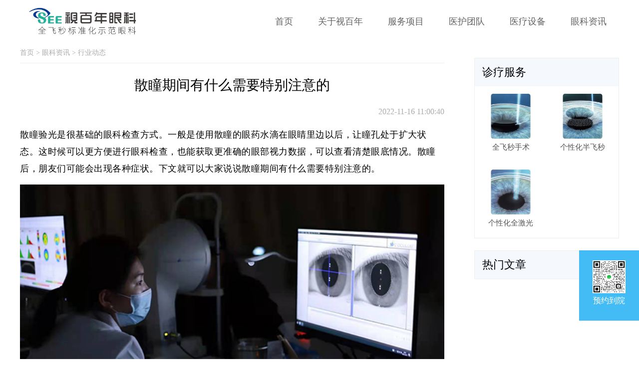

--- FILE ---
content_type: text/html; charset=utf-8
request_url: https://www.shibainianpx.com/hydt/457.html
body_size: 7007
content:
<!DOCTYPE html>
<!--[if lt IE 7]>
<html class="lt-ie9 lt-ie8 lt-ie7"> <![endif]-->
<!--[if IE 7]>
<html class="lt-ie9 lt-ie8"> <![endif]-->
<!--[if IE 8]>
<html class="lt-ie9"> <![endif]-->
<!--[if gt IE 8]><!-->
<html class=""> <!--<![endif]-->
	<head>
		<meta http-equiv="Content-Type" content="text/html; charset=UTF-8">
		<meta http-equiv="X-UA-Compatible" content="IE=edge,Chrome=1">
		<meta name="viewport" content="width=device-width,minimum-scale=1.0,maximum-scale=1.0,user-scalable=no">
		<meta name="renderer" content="webkit">
		<title>散瞳期间有什么需要特别注意的 - 视百年眼科</title>
		<meta name="keywords" content="散瞳验光,散瞳注意什么,视百年不做散瞳,近视手术" />
		<meta name="description" content="散瞳验光是很基础的眼科检查方式。一般是使用散瞳的眼药水滴在眼睛里边以后，让瞳孔处于扩大状态。这时候可以更方便进行眼科检查，也能获取更准确的眼部视力数据，可以查看清楚眼底情况。" />

		<link rel="shortcut icon" href="/assets/img/favicon.ico" type="image/x-icon" />
		<link rel="stylesheet" media="screen" href="/assets/css/style.css?v=1768456096" />
		<link rel="stylesheet" type="text/css" href="/assets/addons/cms/css/swiper.min.css?v=1768456096">
		<script type="text/javascript" src="/assets/libs/jquery/dist/jquery.js?v=1768456096"></script>
		<script type="text/javascript" src="/assets/addons/cms/js/swiper.min.js?v=1768456096"></script>

		<!--[if lt IE 9]>
    <script src="/libs/html5shiv.js"></script>
    <script src="/libs/respond.min.js"></script>
    <![endif]-->

	</head>

	<body class="group-page skin-white">

		<div class="head">
			<a href="/"><img
					src="https://youhua-yanke-oss.oss-cn-shenzhen.aliyuncs.com/www.see100n.com/uploads/20230331/b8000865f44228e4c50ca06aefe12247.png"
					alt="视百年眼科" class="logoimg"></a>
			<div class="menuBtn">
				<span class="line1"></span>
				<span class="line2"></span>
				<span class="line3"></span>
			</div>
			<ul class="headnav">
								<li>
										<span><a href="/">首页</a></span>
									</li>
								<li>
										<span><a href="/about.html">关于视百年</a></span>
									</li>
								<li>
										<a style="cursor:pointer">服务项目</a>
										<ul>
												<li><a href="/qfm.html">全飞秒手术</a></li>
												<li><a href="/bfm.html">个性化半飞秒</a></li>
												<li><a href="/qjg.html">个性化全激光</a></li>
												<li><a href="/jsfk.html">近视防控</a></li>
											</ul>
									</li>
								<li>
										<span><a href="/yihutuandui.html">医护团队</a></span>
									</li>
								<li>
										<span><a href="/ylsb.html" data-toggle="dropdown">医疗设备</a></span>
									</li>
								<li>
										<span><a href="/ykzx.html" data-toggle="dropdown">眼科资讯</a></span>
										<ul>
												<li><a href="/shzr.html">社会责任</a></li>
												<li><a href="/hydt.html">行业动态</a></li>
												<li><a href="/yydt.html">医院动态</a></li>
											</ul>
									</li>
							</ul>
		</div>

		<main class="main-content">
			

<div id="content-container">
    <div class="contentsall">
		<div class="contents">
			<div class="contentsp2">
                <a href="/">首页</a>
                 > <a href="/ykzx.html">眼科资讯</a>
                 > <a href="/hydt.html">行业动态</a>
                            </div>
			<h1 class="conttit">散瞳期间有什么需要特别注意的</h1>
			<p class="conttime">2022-11-16 11:00:40</p> 
			<div class="conts">
                                <p>散瞳验光是很基础的眼科检查方式。一般是使用散瞳的眼药水滴在眼睛里边以后，让瞳孔处于扩大状态。这时候可以更方便进行眼科检查，也能获取更准确的眼部视力数据，可以查看清楚眼底情况。散瞳后，朋友们可能会出现各种症状。下文就可以大家说说散瞳期间有什么需要特别注意的。</p>
<p><img style="display: block; margin-left: auto; margin-right: auto;" src="https://youhua-yanke-oss.oss-cn-shenzhen.aliyuncs.com/www.shibainianpx.com/uploads/20221116/e5bda6966e38ad7ebfda1b3e47039abc.jpg" alt="散瞳期间有什么需要特别注意的" width="100%" /></p>
<p>散瞳后，在药效维持期间，会对朋友们的视力造成影响，比如畏光、看东西困难等，所以要避免强光刺激，在户外时，应该给孩子戴上遮沿帽或太阳镜。散瞳后一段时间，朋友们会视物困难，所以注意这段时间内减少近距离看东西。散瞳是需要过一段时间之后瞳孔才能恢复正常，而具体的恢复时间，是根据孩子自身的身体素质情况，一般是6个小时左右，所以大家要做好准备。</p>
<p>为了能减少大家的检查时间，<a href="https://www.shibainianpx.com/"  >视百年眼科</a>引进了蔡司CLARUS500，这是一部超广角的全景眼底照相机，可以达到200&deg;成像，而且是7微米超高分辨率这样就可以看到视网膜更多的区域。一些以前普通一起看不到的地方也能了解到。有了这个一起，可以帮助医生了解朋友们眼睛情况。而且检查全过程时间比较短，一般只需要几分钟。也不要使用药物，自然也不会有散瞳引起的不适出现。技术的进步，可以给大家带来更多便利。如果大家需要进行眼科检查，可以到视百年眼科进行咨询，会有专人向大家介绍检查设备、检查流程等信息。</p>            </div>
			
			<div class="contnext">
                 <!-- S 上一篇下一篇 -->
                                  <li>
                     <span>上一篇 &gt;</span>
                     <a href="/hydt/456.html">父母近视会遗传给孩子吗</a>
                 </li>
                                  <li>
                     <span>下一篇 &gt;</span>
                     <a href="/hydt/458.html">高度近视要怎么治疗</a>
                 </li>
                                  <!-- E 上一篇下一篇 -->
				 
			</div>
		</div>
		<div class="contentsr">
			<ul class="contentsrul1">
                <li>诊疗服务</li>
                  
                <li>
                    <a href='/qfm.html'>
                    <p><img src="https://youhua-yanke-oss.oss-cn-shenzhen.aliyuncs.com/www.shibainianpx.com/uploads/20220429/9e69e4ec02ff43af5289a4abb2e7aca9.jpg" alt="全飞秒手术" class="pro1img0"></p>
                    <p class="sevpro1p10">全飞秒手术</p>
                    </a>
                </li> 
                  
                <li>
                    <a href='/bfm.html'>
                    <p><img src="https://youhua-yanke-oss.oss-cn-shenzhen.aliyuncs.com/www.shibainianpx.com/uploads/20220429/0d6ae30c9b119b5e95aadc8b06d620b2.jpg" alt="个性化半飞秒" class="pro1img0"></p>
                    <p class="sevpro1p10">个性化半飞秒</p>
                    </a>
                </li> 
                  
                <li>
                    <a href='/qjg.html'>
                    <p><img src="https://youhua-yanke-oss.oss-cn-shenzhen.aliyuncs.com/www.shibainianpx.com/uploads/20220429/85b78dbd4e4cac9830121d60bbed09a4.jpg" alt="个性化全激光" class="pro1img0"></p>
                    <p class="sevpro1p10">个性化全激光</p>
                    </a>
                </li> 
                            </ul>
			<ul class="contentsrul2">
				<li>热门文章</li>
				<!-- 循环5条就好 --> 
												
			</ul>
		</div>
		
	</div>
</div>

		</main>

		<footer>
			<div id="footer">
				<div class="foot">
					<div class="footCont">
						<img src="https://youhua-yanke-oss.oss-cn-shenzhen.aliyuncs.com/www.shibainianpx.com/uploads/20230331/bc5d9e970cd43dd6e1c29c15ad57dbbf.png"
							class="Flogo">
						<img src="https://youhua-yanke-oss.oss-cn-shenzhen.aliyuncs.com/www.shibainianpx.com/uploads/20250224/2dfbda67606ab53d969713d72ec3057e.png"
							class="footwx">
						<span class="footC">
							<p>联系我们</p>
<p>电话：185-2931-3983</p>
<p>地址：广州市天河区林和西路9号耀中广场首层M层整层</p>
<p><span style="color: #ecf0f1;"><a style="color: #ecf0f1;" href="https://beian.miit.gov.cn/" target="_blank" rel="noopener">粤ICP备2021118231号</a></span></p>
						</span>
					</div>
				</div>
				<!-- <div class="container">
            <div class="list"><img src="/www.shibainianpx.com/uploads/20230331/bc5d9e970cd43dd6e1c29c15ad57dbbf.png" alt="视百年眼科"></div>
            <div class="list">
                <div class="p">热门项目∶<br>
                     
                    <a href="/qfm.html">全飞秒手术</a><br>
                     
                    <a href="/bfm.html">个性化半飞秒</a><br>
                     
                    <a href="/qjg.html">个性化全激光</a><br>
                                    </div>
            </div>
            <div class="list"><img src="/www.shibainianpx.com/uploads/20250224/2dfbda67606ab53d969713d72ec3057e.png"></div>
            <div class="list">
                <div class="p"> 官网微信二维码<br>
                    
                </div> 
            </div>
        </div> -->
			</div>
		</footer>
		<ul class="footfix" id="pc">
			<li class="fixs1 zxj_statistics_1" data-type="hover_code">
				<img src="https://youhua-yanke-oss.oss-cn-shenzhen.aliyuncs.com/www.shibainianpx.com/uploads/20240619/2dfbda67606ab53d969713d72ec3057e.png"
					style="margin-top:10px">
				<div>预约到院</div>
				<div class='eiks'>
					<div class='wwsd'><img
							src="https://youhua-yanke-oss.oss-cn-shenzhen.aliyuncs.com/www.shibainianpx.com/uploads/20240619/2dfbda67606ab53d969713d72ec3057e.png">扫码预约
					</div>
				</div>
			</li>
			<li class="alert zxj_statistics_2" data-type="click_kefu"><img src="/assets/img/R2_1.png">
				<div class="">联系客服</div>
			</li>
			<li class="alert zxj_statistics_2" data-type="click_jiancha"><img src="/assets/img/R3_1.png">
				<div class="">预约免费检查</div>
			</li>
		</ul>


		<div class="biaodan">
			<div class="inputBox">
				<div class="item">姓名：<input type="text" class="names"></div>
				<div class="item">电话：<input type="text" class="telephone"></div>
				<div class="submit"></div>
				<div class="close">×</div>
			</div>
		</div>

		<div class="zujian_box">
			<div class="zxj_quweixinZj_1_1 zxj_quweixin">
				<div class="qwxZj1 tanchaung_gowechat_box">
					<div class="usfa">
						<div class="oijd">预约成功，请留意接听电话，视百年眼科院长助理将联系您！</div>
						<div class="click_copy">
							<div class="closeTc">确定</div>
						</div>
					</div>
				</div>
			</div>


			<ul class="footfix" id="mobile">
				<!-- <li class="fixs1 zxj_statistics_2" data-type="copy_wechat" id="clickCopy">
        <img src="/assets/img/R2_2.png" style="width: 30%;"><div>点击复制加微信</div> 
    </li> -->
				<!-- <li class="zxj_statistics_2" data-type="click_kefu" style="flex:1;margin:0"><img
						src="/assets/img/R2_1.png" style="width:25px;">
					<div class="">联系客服</div>
				</li> -->
				<li class="zxj_statistics_2" style="flex:1;margin:0">
					<a href="tel:18529313983">
						<img src="/assets/img/R2_1.png" style="width:25px;">
						<div class="">联系客服</div>
					</a>
				</li>
				<li class="zxj_statistics_2" data-type="click_jiancha" style="flex:1;margin:0"><img
						src="/assets/img/R3_1.png" style="width:25px;">
					<div class="">预约免费检查</div>
				</li>
			</ul>

			<script src="/assets/js/clipboard.min.js"></script>
			<script type="text/javascript">
				var sUserAgent = navigator.userAgent.toLowerCase();
				if (/ipad|iphone|midp|rv:1.2.3.4|ucweb|android|windows ce|windows mobile/.test(sUserAgent)) {
					$('#pc').hide()
					$('#mobile').show();
					//点击复制开始
					var clipboard = new ClipboardJS('#clickCopy', {
						text: function() {
							$('.qwxZj1').fadeIn();
							$('.oijd').text('微信号复制成功，到微信搜索添加好友')
							return "18529313983";
						}
					});

					function copy_action() {
						var userSelection = window.getSelection ? window.getSelection() : document.selection.createRange().text;
						userSelection = userSelection.toString();

						//复制成功
						clipboard.on('success', function(e) {
							copy_action();
						});

						// 复制失败
						clipboard.on('error', function(e) {
							copy_action();
						});
						//点击复制结束 
					}
				} else {
					$('#pc').show()
					$('#mobile').hide();
				}
			</script>


			<script>
				var mySwiper = new Swiper('.swiper', {
					loop: false, // 循环模式选项

					// 如果需要分页器
					pagination: {
						clickable: true,
						el: '.swiper-pagination',
					},

					// 如果需要前进后退按钮
					navigation: {
						nextEl: '.swiper-button-next',
						prevEl: '.swiper-button-prev',
					},

				})
				var mySwiper = new Swiper('.swiper_2', {
					loop: false, // 循环模式选项

					// 如果需要分页器
					pagination: {
						el: '.swiper-pagination',
						clickable: true,
					},

					// 如果需要前进后退按钮
					navigation: {
						nextEl: '.swiper-button-next',
						prevEl: '.swiper-button-prev',
					},

				})

				var swiper = new Swiper(".mySwiper_1", {
					slidesPerView: 3,
					spaceBetween: 30,
					slidesPerGroup: 3,
					loop: true,
					loopFillGroupWithBlank: true,
					pagination: {
						el: ".swiper-pagination",
						clickable: true,
					},
					navigation: {
						nextEl: "#teamsul .swiper-button-next",
						prevEl: "#teamsul .swiper-button-prev",
					},
				});


				// 判断是否为手机号
				function isPoneAvailable(pone) {
					var myreg = /^[1][0-9]{10}$/;
					if (!myreg.test(pone)) {
						return false;
					} else {
						return true;
					}
				}
				$(function() {


					$('.alert').click(function() {
						$('.biaodan').fadeIn();
					})

					$('.close').click(function() {
						$('.biaodan').hide();
						$('input').val('');
					})

					var show = false;
					$('.qwxZj1 .closeTc').click(function() {
						$('.qwxZj1').fadeOut('fast');
						if (show) {
							$('.biaodan').fadeOut('fast');
							$('input').val('');
						}
					})


					$('.spaninfo1').click(function() {
						$(this).hide().siblings(".spaninfo2").css('display', 'unset');
					})

					var index = 2;
					$('.tabTitle').click(function() {
						var index = $(this).data('index');
						$(this).siblings().removeClass('cur');
						$(this).addClass('cur');
						$('#tab_' + index).css('display', 'flex');
						$('#tab_' + index).siblings('.selectBox').hide();
					})
					$('#tab_' + index).css('display', 'flex');
					$('#tab_' + index).siblings('.selectBox').hide();

					var ms = 1000 * 60;
					var lastClick = Date.now() - ms;





					$('.submit').click(function() {

						var name = $('.names').val();
						var telephone = $('.telephone').val();
						if (name == '' || name == 'underfind') {
							$('.qwxZj1').fadeIn();
							$('.oijd').text('请输入名字')
							return false;
						}

						if (!isPoneAvailable(telephone)) {
							$('.qwxZj1').fadeIn();
							$('.oijd').text('请输入联系电话')
							return false;
						}
						if (telephone == '' || telephone == 'underfind') {
							$('.qwxZj1').fadeIn();
							$('.oijd').text('请输入联系电话')
							return false;
						}

						if (Date.now() - lastClick >= ms) {
							lastClick = Date.now();
						} else {
							$('.qwxZj1').fadeIn();
							$('.oijd').text('已经操作，一分钟后才能再次操作')
							return false;
						}


						$.post(
							'/addons/cms/index/add', {
								name: name,
								telephone: telephone,
								source: 'https://www.shibainianpx.com'
							},
							function(e) {
								if (e.code == 1) {

									request('click_submit');

									show = true;
									$('.qwxZj1').fadeIn();
									$('.oijd').text(e.msg)

									return false
								}
								if (e.code == 0) {
									show = false;
									$('.qwxZj1').fadeIn();
									$('.oijd').text(e.msg)
									return false
								}
							}
						)

					})
				})



				$(function() {
					$(".newul li").click(function() {
						$(this).attr("class", "choice")
						$(this).siblings().attr("class", "")
						var itemId = $(this).attr("tabid") - 1;
						// 切换到指定tab
						$("#box").find("div:eq(" + itemId + ")").attr("class", "show")
						$("#box").find("div:eq(" + itemId + ")").siblings().attr("class", "tab-item")
					})
					var mark = 1;
					$(".menuBtn").click(function() {
						if (mark == 1) {
							$(this).addClass("shiftLeft").animate(300);
							$('.headnav').animate({
								"right": "0"
							}, 300).show();
							mark = 2;
						} else if (mark == 2) {
							$(this).removeClass("shiftLeft").animate(300);
							$('.headnav').animate({
								"right": "-85%"
							}, 300).hide(300);
							mark = 1;
						}
					});

					$(".headnav li:has(ul)").hover(function() {
						$(this).children("ul").stop(true, true).slideDown(400);
					}, function() {
						$(this).children("ul").stop(true, true).slideUp("fast");
					});


					$(".goTop").click(function() {
						$('html,body').stop().animate({
								scrollTop: 0
							},
							500);
					})
				})
			</script>
			<script>
				var _hmt = _hmt || [];
				(function() {
					var hm = document.createElement("script");
					hm.src = "https://hm.baidu.com/hm.js?8bfa29e77350dfd67bcaca917109b97a";
					var s = document.getElementsByTagName("script")[0];
					s.parentNode.insertBefore(hm, s);
				})();
			</script>



			<script>
				function isMobile() {
					var userAgentInfo = navigator.userAgent;
					var mobileAgents = ["Android", "iPhone", "SymbianOS", "Windows Phone", "iPad", "iPod"];
					var mobile_flag = false;
					//根据userAgent判断是否是手机
					for (var v = 0; v < mobileAgents.length; v++) {
						if (userAgentInfo.indexOf(mobileAgents[v]) > 0) {
							mobile_flag = true;
							break;
						}
					}
					var screen_width = window.screen.width;
					var screen_height = window.screen.height;
					//根据屏幕分辨率判断是否是手机
					if (screen_width > 325 && screen_height < 750) {
						mobile_flag = true;
					}
					return mobile_flag;
				}

				$(function() {
					var type = '';

					$('.zxj_statistics_1').mouseleave(function() {
						request($(this).data('type'));
					});

					$('.zxj_statistics_2').click(function() {
						request($(this).data('type'));
						if (isMobile()) {
							if ($(this).data('type') == 'click_kefu' || $(this).data('type') == 'click_jiancha') {
								setTimeout(function() {
									window.location.href = 'https://work.weixin.qq.com/kfid/kfcff7b9049b120333e';
								}, 800)
							}
						}
					});
				})

				function request(type) {
					var data = {};
					data.modle = isMobile() ? 'mobile' : 'pc';
					data.type = type;
					data.source = window.location.href;

					console.log(data)
					$.post(
						'https://www.shibainianpx.com/addons/cms/index/zxj_statistics',
						data,
						function(e) {

						}
					)
				}
			</script>
			<!-- <script>
				var system = {
					win: false,
					mac: false,
					xll: false
				};
				var p = navigator.platform;
				system.win = p.indexOf("Win") == 0;
				system.mac = p.indexOf("Mac") == 0;
				system.x11 = (p == "X11") || (p.indexOf("Linux") == 0);
				if (system.win || system.mac || system.xll) {
	$('head').append('<script type="text/javascript" src="https://gyfk12.kuaishang.cn/bs/ks.j?cI=608603&fI=126945" charset="utf-8" />')
				} else {
	$('head').append('<script type="text/javascript" src="https://gyfk12.kuaishang.cn/bs/ks.j?cI=608603&fI=126945&ism=1" charset="utf-8"/>')
				}
			</script> -->
	</body>
</html>

--- FILE ---
content_type: text/css
request_url: https://www.shibainianpx.com/assets/css/style.css?v=1768456096
body_size: 58813
content:
* {
	margin: 0;
	padding: 0
}

li {
	list-style: none;
}

a {
	text-decoration: none;
	color: #000000
}

a:hover {
	text-decoration: none;
}

body {
	overflow-x: hidden
}

* {
	margin: 0;
	padding: 0;
	font-family: "microsoft yahei";
}

ul,
ol,
li {
	list-style: none;
}

a {
	text-decoration: none;
}

img {
	vertical-align: middle;
}

body {
	overflow-x: hidden;
}


.swiper {
	width: 1920px;
	position: relative;
	left: 50%;
	margin-left: -960px;
	overflow: hidden;
	max-width: 1920px;
}

.swiper .swiper-slide {
	width: 100%;
}

.swiper .swiper-pagination-bullet-active {
	background-color: #43BBF4 !important;
	width: 35px !important;
}

.swiper .swiper-pagination-bullet {
	box-shadow: 0px 0px 20px 0px rgb(189 189 189 / 50%);
	margin: 0 5px;
	background-color: #ffffff;
	width: 15px;
	height: 15px;
	opacity: 1;
	border-radius: 10px;
}

.swiper .swiper-pagination-bullets {
	bottom: 30px !important;
}

.friendlinkBox {
	text-align: center;
	height: 40px;
	line-height: 40px;
	color: #5c5c5c;
	display: flex;
	flex-direction: row;
}

.swiper_2 {
	width: 580px;
	height: 360px;
	position: relative;
	overflow: hidden;
	float: left;
	margin-right: 20px;
}

.swiper_2 .swiper-slide {
	width: 100%;
}

.swiper_2 .swiper-pagination-bullet-active {
	background-color: #43BBF4 !important;
	width: 35px !important;
}

.swiper_2 .swiper-pagination-bullet {
	box-shadow: 0px 0px 20px 0px rgb(189 189 189 / 50%);
	margin: 0 5px;
	background-color: #ffffff;
	width: 15px;
	height: 15px;
	opacity: 1;
	border-radius: 10px;
}

.swiper_2 .swiper-pagination-bullets {
	bottom: 30px !important;
}


.head {
	width: 1200px;
	margin: 0 auto;
	height: 86px;
	line-height: 86px;
}

.logoimg {
	display: inline-block;
	float: left;
	margin-top: 15px;
	max-width: 260px;
}

.headnav {
	display: inline-block;
	float: right;
}

.headnav li {
	display: inline-block;
	float: left;
	height: 84px;
	position: relative;
}

.headnav li:hover {
	border-bottom: 2px solid #43BBF4;
}

.headnav li:hover ul {
	display: block
}

.headnav li a {
	color: #626262;
	font-size: 18px;
	padding: 7px 25px;
}

.headnav li a.curs {
	color: #FFFFFF;
	background-color: #0030b4;
}

/*headnav*/
.headnav li ul {
	float: left;
	position: absolute;
	display: none;
	z-index: 9999;
	background-color: rgba(0, 0, 0, .5);
	box-shadow: 0px 2px 5px #ccc;
	width: 100%;
	left: 0px;
	padding: 0;
	margin-left: 0px;
	top: 86px;
	width: 122px;
}

.headnav li ul li {
	margin-left: 0px;
	text-align: center;
	height: 50px;
	line-height: 50px;
	width: 100%;
}

.headnav li ul li:hover {
	border-bottom: 0;
	color: #fff;
	background-color: #43BBF4;
}

.headnav li ul li a {
	padding: 0;
	font-size: 16px;
	font-weight: normal;
	color: #FFFFFF;
}

/*banner*/
.swiper-container {
	width: 100%;
	max-height: 680px;
	max-width: 1920px;
}

.swiper-slide {
	overflow: hidden;
}

.banner .swiper-pagination-bullet {
	width: 15px;
	height: 15px;
	margin-right: 30px !important;
	background-color: #FFFFFF;
	opacity: 1
}

.banner .swiper-pagination-bullet-active {
	background-color: #43BBF4 !important;
	width: 30px !important;
	border-radius: 20px !important;
}

.banner .swiper-pagination-bullets {
	bottom: 35px !important;
}

.indextit {
	font-size: 48px;
	font-family: SourceHanSansCN;
	color: #070707;
	text-align: center;
	margin: 150px auto 0px;
}

.indextitB {
	text-align: center;
	margin-bottom: 40px;
}

.indextitB span {
	width: 100px;
	background: #43BBF4;
	height: 4px;
	display: inline-block;
}

.ddpro {
	width: 52% !important;
}

.projecks {
	width: 1150px;
	position: relative;
	overflow: hidden;
	margin: 0 auto;
}

.projecks .swiper-pagination-bullet {
	width: 15px;
	height: 15px;
	background-color: #FFFFFF;
	opacity: 1
}

.projecks .swiper-pagination-bullet-active {
	background-color: #43BBF4;
	width: 30px;
	border-radius: 20px;
}

.projecks .swiper-pagination-bullets {
	bottom: 20px;
}

.proL {
	width: 52% !important;
	overflow: hidden;
	margin-right: 2%;
	max-height: 360px;
	float: left;
}

.swiperimg {
	width: 100%;
	max-height: 360px;
}

.proR {
	width: 46%;
	float: right;
	position: relative;
	height: 360px;
}

.proR1 {
	font-size: 28px;
	font-weight: 300;
	color: #070707;
}

.proR2 {
	font-size: 18px;
	font-weight: 300;
	line-height: 30px;
	margin: 20px 0;
	overflow: hidden;
	text-overflow: ellipsis;
	display: -webkit-box;
	-webkit-line-clamp: 4;
	-webkit-box-orient: vertical;
}

.proR3 {
	font-size: 18px;
	font-weight: 300;
	color: #070707;
	line-height: 30px;
	overflow: hidden;
	text-overflow: ellipsis;
	display: -webkit-box;
	-webkit-line-clamp: 4;
	-webkit-box-orient: vertical;
}

.proRmore {
	position: absolute;
	left: 0;
	bottom: 10px;
}

.proRmore a {
	background: #43BBF4;
	color: #fff;
	padding: 10px 20px;
}

.footfix {
	position: fixed;
	right: 0;
	bottom: 10%;
	z-index: 99999;
}
.footfix li.alert{display: none;}
.footfix li {
	width: 110px;
	margin: 5px 0;
	text-align: center;
	background: #43bbf4;
	font-size: 16px;
	font-weight: 500;
	color: #ffffff;
	padding: 10px 5px;
	cursor: pointer;
}

.footfix li img {
	margin-bottom: 5px;
	width: 60%;
}

.footfix li:first-child {
	background-color: #43BBF4;
	text-align: center;
	color: #fff;
}

.footfix li a {
	color: #ffffff;
	font-size: 14px
}

.imgBox {
	width: 1200px;
	margin: 0 auto;
	height: 530px;
	overflow: hidden;
}

.imgBox img {
	width: 100%;
	min-height: 530px;
}

.navBG li:nth-child(1) .one {
	background: rgb(59, 182, 240);
	color: rgb(255, 255, 255);
}

.navBGimg img {
	width: 100%;
}

.imgList {
	display: none;
}

.list {
	display: none;
	width: 100%;
	max-width: 1200px;
	margin: 0 auto;
}

.indexBG {
	width: 100%;
	height: 650px;
	max-height: 650px;
	background: url(/assets/img/bg.jpg) no-repeat center center;
}

.navBG {
	width: 100%;
	max-width: 1200px;
	margin: 0 auto;
}

.navBG li {
	display: inline-block;
	float: left;
	height: 70px;
	position: relative;
	line-height: 70px;
	color: #fff;
	width: 20%;
	text-align: center;
	cursor: default;
}

.navBG li:nth-child(1) .liD {
	display: none;
}

.navBG li .liD {
	display: none;
}

.navBG li span {
	font-size: 20px;
	font-family: SourceHanSansCN;
	font-weight: 500;
}

.navBG li:first-child {
	background-color: #fff;
	color: #3BB6F0;
}

.navBG li:hover {
	background-color: #fff;
	color: #3BB6F0;
}

.navBG li a {
	color: #626262;
	font-size: 18px;
	padding: 7px 25px;
}

.navBG li a.curs {
	color: #FFFFFF;
	background-color: #0030b4;
}

.navBG li ul {
	float: left;
	position: absolute;
	display: none;
	z-index: 9999;
	box-shadow: 0px 2px 5px #ccc;
	width: 100%;
	left: 0px;
	padding: 0;
	margin-left: 0px;
	top: 70px;
	z-index: 9999;
}

.navBG li ul li {
	margin: 0px;
	text-align: center;
	height: 40px;
	line-height: 40px;
	width: 100%;
	padding: 0;
	background-color: rgba(0, 0, 0, .5);
}

.liD {
	z-index: 2;
	width: 100%;
	width: 100%;
	text-align: center;
	display: block;
	background-color: #ffffff;
	color: #43BBF4;
}

.navBG li ul li:first-child {
	background-color: rgba(0, 0, 0, .5);
	color: #fff;
}

.navBG li ul li img {
	display: none;
	width: 1185px;
	height: 558px;
	position: absolute;
	top: 0px;
	left: 0;
	z-index: -1;
}

.navBG li:nth-child(1) ul li:nth-child(2) img {
	top: -40px;
	left: 0;
}

.navBG li:nth-child(1) ul li:nth-child(3) img {
	top: -80px;
	left: 0;
}

.navBG li:nth-child(1) ul li:nth-child(4) img {
	top: -120px;
	left: 0;
}

.navBG li:nth-child(1) ul li:nth-child(5) img {
	top: -160px;
	left: 0;
}

.navBG li:nth-child(2) ul li:nth-child(1) img {
	top: 0px;
	left: -203px;
}

.navBG li:nth-child(2) ul li:nth-child(2) img {
	top: -40px;
	left: -203px;
}

.navBG li:nth-child(2) ul li:nth-child(3) img {
	top: -80px;
	left: -203px;
}

.navBG li:nth-child(2) ul li:nth-child(4) img {
	top: -120px;
	left: -203px;
}

.navBG li:nth-child(2) ul li:nth-child(5) img {
	top: -160px;
	left: -203px;
}

.navBG li:nth-child(3) ul li:nth-child(1) img {
	top: 0px;
	left: -402px;
}

.navBG li:nth-child(3) ul li:nth-child(2) img {
	top: -40px;
	left: -402px;
}

.navBG li:nth-child(3) ul li:nth-child(3) img {
	top: -80px;
	left: -402px;
}

.navBG li:nth-child(3) ul li:nth-child(4) img {
	top: -120px;
	left: -402px;
}

.navBG li:nth-child(3) ul li:nth-child(5) img {
	top: -160px;
	left: -402px;
}

.navBG li:nth-child(4) ul li:nth-child(1) img {
	top: 0px;
	left: -603px;
}

.navBG li:nth-child(4) ul li:nth-child(2) img {
	top: -40px;
	left: -603px;
}

.navBG li:nth-child(4) ul li:nth-child(3) img {
	top: -80px;
	left: -603px;
}

.navBG li:nth-child(4) ul li:nth-child(4) img {
	top: -120px;
	left: -603px;
}

.navBG li:nth-child(4) ul li:nth-child(5) img {
	top: -160px;
	left: -603px;
}

.navBG li:nth-child(5) ul li:nth-child(1) img {
	top: 0px;
	left: -780px;
}

.navBG li:nth-child(5) ul li:nth-child(2) img {
	top: -40px;
	left: -780px;
}

.navBG li:nth-child(5) ul li:nth-child(3) img {
	top: -80px;
	left: -780px;
}

.navBG li:nth-child(5) ul li:nth-child(4) img {
	top: -120px;
	left: -780px;
}

.navBG li:nth-child(5) ul li:nth-child(5) img {
	top: -160px;
	left: -780px;
}

.navBG li ul li:hover {
	color: #43BBF4;
	background-color: #fff;
}

.navBG li ul li:hover .liD {
	background-color: #fff;
	color: #3BB6F0;
}

.navBG li ul li:hover img {
	display: block;
}

.navBG li ul li a {
	padding: 0;
	font-size: 16px;
	font-weight: normal;
	color: #FFFFFF;
}

/* 服务项目 */
.indexpro {
	width: 100%;
	max-width: 1120px;
	margin: 0 auto;
}

.proul {
	display: flex;
	width: 100%;
	flex-wrap: nowrap;
	justify-content: space-around;
}

.proul li {
	width: 28%;
	cursor: pointer;
}

.proulimg {
	width: 100%;
	overflow: hidden;
	max-height: 380px;
}

.proulimg img {
	width: 100%;
	border-radius: 10px;
}

.proulT {
	font-size: 34px;
	font-weight: 500;
	color: #515151;
	line-height: 50px;
	text-align: center;
	margin-top: 15px;
}

.proulTi {
	font-size: 16px;
	font-weight: 400;
	text-align: center;
	color: #3E3E3E;
	position: relative;
	margin: 0 auto;
	width: 50px;
}

.proulTi::after {
	display: flex;
	content: '';
	position: absolute;
	right: -20px;
	border-width: 6px;
	border-color: transparent transparent transparent #9F9F9F;
	border-style: dotted dotted dotted solid;
	top: 5px;
}

/* 名医团 */
.doctorul {
	width: 100%;
	max-width: 1300px;
	margin: 0 auto;
}

.doctorul {
	display: flex;
	width: 100%;
	flex-wrap: nowrap;
	justify-content: space-between;
}

.doctorul li {
	width: 19%;
	position: relative;
	cursor: pointer;
	box-shadow: 0px 0px 10px #ccc;
	border-radius: 10px;
}

.doctorul li:nth-child(3) {
	width: 20%;
}

.doctorul li img {
	width: 100%;
	border-radius: 10px;
}

.doctorD {
	position: absolute;
	bottom: 0;
	height: 55px;
	line-height: 55px;
	padding: 0 5%;
	width: 90%;
	background: rgba(67, 186, 243, .6);
	color: #fff;
}

.doctorL {
	font-size: 24px;
	font-weight: bold;
}

.doctorR {
	float: right;
	font-size: 15px;
	border-bottom: 1px solid #fff;
	float: right;
	height: 40px;
	text-transform: uppercase;
}

/* 眼科资讯 */
.indexnew {
	width: 100%;
	max-width: 1200px;
	margin: 0 auto;
}

#box {
	margin: 40px 1%;
	width: 98%;
	display: inline-block;
}

.newul {
	height: 50px;
	width: 100%;
	padding: 0;
	line-height: 50px;
	display: flex;
	flex-wrap: nowrap;
}

.newul li {
	display: block;
	text-align: center;
	width: 33%;
	float: left;
	list-style: none;
	cursor: pointer;
	height: 50px;
	line-height: 50px;
	background-color: #43BBF4;
	color: #fff;
	cursor: pointer;
}

.choice {
	background: #fff !important;
	color: #43BBF4 !important;
	box-shadow: 0px 0px 10px #ccc;
}

.tab-item {
	display: none;
}

.show {
	display: block;
}

.BoxnewL li {
	height: 40px;
	line-height: 40px;
}

.BoxnewL li a {
	display: inline-block;
	width: 100%;
}

.BoxnewL li a:hover span {
	color: #43BBF4;
}

.BoxnewL li:last-child {
	margin-top: 10px;
}

.BoxnewL li:last-child a {
	width: auto;
	background-color: #43BBF4;
	color: #fff;
	padding: 0px 20px;
	border-radius: 3px;
}

.BoxnewL {
	width: 55%;
	float: left;
	display: inline-block;
}

.BoxnewR {
	width: 40%;
	float: right;
}

.BoxnewR img {
	width: 100%;
}

.BoxnewC {
	display: inline-block;
	max-width: 450px;
	float: left;
	font-size: 16px;
	font-weight: 400;
	color: #000000;
	line-height: 40px;
	display: inline-block;
	white-space: nowrap;
	overflow: hidden;
	text-overflow: ellipsis;
}

.BoxTime {
	display: inline-block;
	float: right;
	font-size: 16px;
	font-weight: 400;
	color: #000000;
	line-height: 40px;
	overflow: hidden;
	height: 40px;
}

.foot {
	background-color: #43BBF4;
	padding: 30px 0px;
	width: 100%;
}

.footCont {
	width: 100%;
	max-width: 1000px;
	margin: 0 auto;
}

.footCont img {
	display: inline-block;
	margin-right: 60px;
}

.footC {
	display: inline-block;
	line-height: 30px;
	color: #fff;
	vertical-align: middle;
}

.footC a {
	color: #fff;
	vertical-align: middle;
}


.footwx {
	width: 137px;
	margin-right: 5% !important;
}

.Flogo {
	width: 276px;
	height: 67px;
	margin-right: 5% !important;
}

@media screen and (max-width:1000px) {
	.footfix {
		left: 0;
		bottom: 0;
		margin: 0 auto;
		max-width: 1000px;
		display: inline-block;
		display: flex;
		justify-content: center;
		background: #43BBF4;
	}

	.footfix li {
		width: 26%;
		height: auto;
	}

	.footfix li img {
		width: 45%;
	}


	.eiks {
		margin-top: -200px;
	}

	.footfix li div {
		font-size: 14px;
	}

	.fixs1 img {
		margin-top: 0 !important;
	}

	.foot {
		margin-bottom: 150px;
	}

	.head {
		max-width: 1000px;
		width: 100%;
	}

	.swiper-container {
		max-height: 300px;
	}

	.swiper-container img {
		width: 100%;
	}

	.banner .swiper-pagination-bullet {
		width: 8px;
		height: 8px;
		margin-right: 10px !important;
	}

	.banner .swiper-pagination-bullet-active {
		background-color: #43BBF4;
		width: 16px;
		border-radius: 20px;
	}

	.banner .swiper-pagination-bullets {
		bottom: 15px;
	}

	.indextit {
		margin-top: 10%;
		font-size: 22px;
	}

	.indextitB {
		margin-bottom: 10px;
	}

	.proL {
		width: 100%;
	}

	.proRmore {
		left: 35.7%;
	}

	.proR {
		width: 100%;
		width: 95%;
		margin-left: 2.5%;
		margin-right: 2.5%;
		margin-top: 25px;
	}

	.ddpro {
		width: 100% !important;
	}

	.proR1 {
		text-align: center;
		font-size: 22px;
	}

	.projecks {
		width: 100%;
		max-height: auto;
		max-width: 1000px;
		position: relative;
		overflow: hidden;
		margin: 0 auto;
	}

	.projecks .swiper-pagination-bullet {
		width: 8px;
		height: 8px;
		margin-right: 10px !important;
		background-color: #FFFFFF;
		opacity: 1
	}

	.projecks .swiper-pagination-bullet-active {
		background-color: #43BBF4;
		width: 16px;
		border-radius: 20px;
	}

	.projecks .swiper-pagination-bullets {
		bottom: 10px;
	}

	.indexnone {
		display: none;
	}

	.swiper_2 .swiper-pagination-bullets {
		bottom: 10px !important;
	}

	.friendlinkBox {
		justify-content: center;
	}

	.proulT {
		font-size: 15px;
		line-height: 30px;
		margin-top: 5px;
	}

	.proulTi,
	.doctorR {
		display: none;
	}

	.doctorD {
		height: 28px;
		line-height: 28px;
	}

	.doctorL {
		font-size: 13px;
		text-align: center;
		display: inline-block;
		width: 100%;
	}

	.newul {
		height: 40px;
		line-height: 40px;
	}

	.newul li {
		height: 40px;
		line-height: 40px;
		margin-left: .5%;
	}

	.indextitB span {
		vertical-align: middle;
		height: 2px;
	}

	.BoxnewR {
		display: none;
	}

	.BoxnewL {
		width: 100%;
	}

	.BoxnewC {
		width: 70%;
		font-size: 15px;
	}

	.BoxTime {
		font-size: 15px;
		width: 27%;
	}

	#box {
		margin: 5%;
		width: 90%;
	}

	.Flogo {
		width: 80%;
		margin-bottom: 5%;
		display: none !important;
	}

	.footCont {
		padding: 0 5%;
		width: 90%;
	}

	.footwx {
		width: 30%;
		margin-right: 5% !important;
	}

	.footC {
		width: 65%;
		float: right;
		line-height: 24px;
		font-size: 14px;
	}

	.menuBtn {
		display: inline-block;
		float: right;
		position: relative;
		height: 40px;
		margin-right: 15px;
		width: 28px;
		background: #dddddd;
		padding: 0px 10px;
		margin-top: 22px;
		border-radius: 5px;
	}

	.line0 {
		display: inline-block;
		color: #fff;
		line-height: 60px;
		margin-right: 45px;
	}

	.line3,
	.line2,
	.line1 {
		width: 26px;
		height: 3px;
		background: #7e7e7e;
		display: inline-block;
		position: absolute;
		top: 8px;
		z-index: 1;
		transition: 0.8s;
		-webkit-transition: 0.8s;
		-moz-transition: 0.8s;
		-ms-transition: 0.8s;
		-o-transition: 0.8s;
		margin-left: 1px;
	}

	.line2 {
		top: 18px;
	}

	.line3 {
		top: 28px;
	}

	.shiftLeft .line1 {
		transform: rotate(45deg);
		-webkit-transform: rotate(45deg);
		-ms-transform: rotate(45deg);
		-o-transform: rotate(45deg);
		-moz-transform: rotate(45deg);
		top: 20px;
	}

	.shiftLeft .line2 {
		display: none;
	}

	.shiftLeft .line3 {
		transform: rotate(-45deg);
		-webkit-transform: rotate(-45deg);
		-ms-transform: rotate(-45deg);
		-o-transform: rotate(-45deg);
		-moz-transform: rotate(-45deg);
		top: 20px;
	}

	.headnav {
		display: inline-block;
		position: absolute;
		top: 86px;
		right: 0;
		width: 45%;
		z-index: 999;
		background: #fff;
		display: none;
	}

	.headnav li {
		display: inline-block;
		float: left;
		height: auto;
		line-height: 45px;
		position: relative;
		width: 100%;
		box-shadow: 0px 0px 2px #f1f1f1;
	}

	.headnav li:hover {
		border-bottom: 2px solid #43BBF4;
	}

	.headnav li:hover ul {
		z-index: 9999;
		width: 75%;
		left: 0px;
		padding: 0;
		position: relative;
		display: block !important;
		top: 0;
		background: #fff;
		padding-left: 25%;
		box-shadow: none
	}

	.headnav li a {
		color: #626262;
		font-size: 15px;
		display: inline-block;
		width: 90%;
		padding: 0;
		padding-left: 10%;
	}

	.headnav li ul li {
		margin-left: 0px;
		text-align: left;
		height: 45px;
		line-height: 45px;
		width: 100%;
	}

	.headnav li ul li:hover {
		border-bottom: 0;
		color: #fff;
		background-color: #43BBF4;
	}

	.headnav li ul li a {
		padding: 0;
		font-size: 15px;
		font-weight: normal;
		color: #626262;
	}

}




.bannerimg,
.bannerimg img,
.culture,
.culture img,
.dynamic {
	width: 100%;
	max-width: 1920px;
	margin: 0 auto;
}

.sevtit {
	text-align: center;
	font-size: 24px;
	margin: 60px 0px;
}

.sevtit h2 {
	line-height: 60px;
	height: 60px;
	margin-bottom: 20px;
	letter-spacing: 2px;
}

.sevtit h2 a {
	color: #000;
}

.bot {
	border-bottom: 2px solid #d0d0d0;
	width: 500px;
	text-align: center;
	margin: 0 auto;
	text-align: center;
	position: relative;
}

.bot span {
	position: absolute;
	background-color: #43BBF4;
	height: 8px;
	width: 100px;
	left: 0;
	right: 0;
	bottom: -5px;
	margin: 0 auto;
}

.sevul {
	display: flex;
	width: 100%;
	margin-top: 20px;
	flex-direction: row;
	justify-content: space-between;
}

.sevul li {
	display: inline-block;
	background-color: #fafafa;
	width: 30%;
	overflow: hidden;
	text-align: center;
	box-shadow: 0px 7px 10px #ccc;
	border-radius: 4px;
}

.sevul li a {
	display: inline-block;
	width: 100%;
	padding: 30px 0px 25px;
}

.sevul li img {
	transition: all .3s;
	max-width: 100%;
}

.sevul li:hover img {
	display: inline-block;
	transform: scale(1.1);
}

.sevul li h2 {
	margin: 20px 0px;
	font-size: 26px;
}

.sevul li span.sevulmore {
	font-size: 20px;
	color: #acacac;
	position: relative;
}

.sevul li a h2 {
	color: #000000;
}

.sevul li span.sevulmore::before {
	content: '';
	width: 0;
	position: absolute;
	top: 8px;
	right: -15px;
	height: 0;
	border-top: 5px solid transparent;
	border-left: 10px solid #aaaaaa;
	border-bottom: 5px solid transparent;
}

.sevul li span.sevulmore:hover {
	color: #0030b4;
}

.sevul li span.sevulmore:hover::before {
	border-left: 10px solid #0030b4;
}

.int1 {
	width: 1120px;
	margin: 0 auto;
}

.int1 p {
	font-size: 18px;
	color: #474747;
	line-height: 40px;
	letter-spacing: 1px;
	text-indent: 36px;
}

.int1 img {
	margin-top: 70px;
	width: 100%;
	display: inline-block;
}

.dynamics {
	width: 1100px;
	margin: 0 auto;
}

.dynamics ul {
	display: inline-block;
	width: 100%;
}

.dynamics ul li {
	display: inline-block;
	position: relative;
	float: left;
	overflow: hidden;
}

.dynamics ul li:nth-child(1) {
	width: 730px;
	height: 540px;
	margin-right: 10px;
}

.dynamics ul li:nth-child(2) {
	width: 360px;
	height: 265px;
	margin-bottom: 10px;
}

.dynamics ul li:nth-child(3) {
	width: 360px;
	height: 265px;
}

.dynamics ul li:nth-child(1) .postspan {
	width: 100%;
	position: absolute;
	background-color: rgb(67 187 244 / 83%);
	padding: 35px 60px;
	display: inline-block;
	left: 0;
	bottom: 0;
	color: #FFFFFF;
	line-height: 30px;
	letter-spacing: 1px;
	overflow: hidden;
	text-overflow: ellipsis;
	display: -webkit-box;
	-webkit-line-clamp: 5;
	-webkit-box-orient: vertical;
	max-height: 120px;
}

.dynamics ul li:nth-child(1) .dimgs {
	width: 730px;
	height: 540px;
	overflow: hidden;
	display: inline-block;
}

.dynamics ul li:nth-child(1) .dimgs img {
	transition: all .5s;
	width: 100%;
	height: 100%;
}

.dynamics ul li:hover .dimgs img {
	transform: scale(1.1);
}

.dynamics ul li:nth-child(2) .postspan,
.dynamics ul li:nth-child(3) .postspan {
	width: 100%;
	position: absolute;
	background-color: rgb(67 187 244 / 83%);
	padding: 5px 30px;
	display: inline-block;
	left: 0;
	bottom: 0;
	color: #FFFFFF;
	line-height: 26px;
	letter-spacing: 1px;
	overflow: hidden;
	text-overflow: ellipsis;
	display: -webkit-box;
	-webkit-line-clamp: 2;
	-webkit-box-orient: vertical;
	max-height: 50px;
}

.dynamics ul li:nth-child(2) .dimgs,
.dynamics ul li:nth-child(3) .dimgs {
	width: 360px;
	height: 265px;
	overflow: hidden;
	display: inline-block;
}

.dynamics ul li:nth-child(2) .dimgs img,
.dynamics ul li:nth-child(3) .dimgs img {
	transition: all .5s;
	width: 100%;
	height: 100%;
}

.newsmores {
	text-align: center;
}

.newsmores a {
	color: #626262;
	display: inline-block;
	line-height: 50px;
	text-decoration: underline;
}

.newsmores a:hover {
	color: #0030b4;
}

.honor {
	width: 100%;
	display: inline-block;
}

.honors {
	width: 100%;
	max-width: 1400px;
	margin: 0 auto 90px;
}

.honors ul {
	width: 100%;
	display: flex;
	flex-direction: row;
	flex-wrap: nowrap;
}

.honors ul li {
	float: left;
}

.honors ul li div {
	overflow: hidden;
}

.honors ul li:hover div img {
	transform: scale(1.1);
}

.honors ul li div img {
	display: inline-block;
	transition: all .5s;
}

.honor .part_5 {
	padding: 0;
}

.honor .part_5 .listBox .list {
	margin-top: 0;
	margin-bottom: 50px;
}

.w1200 {
	max-width: 1200px;
	margin: 0 auto;
	width: 100%;
}

.margin70 {
	margin-top: 50px;
	color: #F26D38;
}

.sevtitp1 {
	font-size: 17px;
	line-height: 30px;
	text-align: left;
	margin: 10px;
	color: #333;
	background: #ccc;
	background: #f9f9f9;
	padding: 12px;
	border-radius: 10px;
	text-align: justify;
}

.sevtitp2 {
	text-align: right;
	color: #333;
	font-size: 17px;
	line-height: 28px;
	margin-top: 10px;
	padding: 0px 10px;
}


.teams {
	width: 100%;
	display: inline-block;
}

.teamsimg {
	width: 100%;
	max-width: 1920px;
	margin: 0 auto;
}

.teamsimg img {
	display: inline-block;
	width: 100%;
}

.teamscontp1 {
	margin-bottom: 30px;
}

.teamscontp4 {
	margin-bottom: 20px;
	font-size: 18px;
}

.teamscontp4 span {
	background-color: #0030B4;
	color: #FFFFFF;
	padding: 10px 0px;
	font-size: 18px;
	margin-right: 20px;
	width: 120px;
	display: inline-block;
	text-align: center;
}

.teamsh2 {
	text-align: center;
	font-size: 40px;
	color: #7B7B7B;
	margin: 70px 0px;
	font-weight: normal;
}

.teamname {
	font-size: 38px;
	color: #000000;
	font-weight: bold;
}

.position {
	font-size: 28px;
	color: #000000;
	margin-left: 20px;
}

.teamscontp2 span {
	display: block;
	margin-bottom: 20px;
	margin-top: 30px;
	border-bottom: 1px solid #000000;
	width: 100%;
	text-align: left;
	padding-bottom: 10px;
	font-size: 36px;
	font-weight: 400;
	color: #333333;
}

.teamscontp3 {
	color: #737373;
	font-size: 18px;
	line-height: 38px;
	letter-spacing: 1px;
	padding: 20px 0px 40px;
	border-bottom: 2px solid #0030B4;
	width: 90%;
}

.teamsul {
	width: 1220px;
	margin: 0 auto;
	display: flex;
	margin-bottom: 120px;
	justify-content: space-around;
}

.teamsul li {
	width: 155px;
	height: 155px;
	display: block;
	overflow: hidden;
	border-radius: 50%;
}

.teamsul li img {
	display: inline-block;
	width: 100%;
	transition: all .5s;
}

.teamsul li:hover img {
	transform: scale(1.1);
}


/* content */
.contentsall {
	max-width: 1200px;
	margin: 0 auto;
	display: flex;
	justify-content: space-between;
}

.contents {
	max-width: 850px;
	margin-right: 50px;
	display: inline-block;
	min-height: 500px;
}

.contentsp1 {
	color: #acacac;
	line-height: 40px;
	font-size: 14px;
}

.contentsp1 a {
	color: #acacac;
	line-height: 40px;
	font-size: 14px;
}

.contentsp2 {
	color: #acacac;
	line-height: 40px;
	font-size: 14px;
	border-bottom: 1px solid #eee;
}

.contentsp2 a {
	color: #acacac;
	line-height: 40px;
	font-size: 14px;
}

.conttit {
	font-weight: normal;
	font-size: 28px;
	text-align: center;
	margin: 25px;
}

.conttime {
	font-size: 16px;
	color: #acacac;
	text-align: right;
}

.contimg {
	text-align: center;
	margin: 30px 0px;
}

.conts {
	font-size: 18px;
	line-height: 34px;
	margin: 20px 0px 50px;
	letter-spacing: .5px;
}

.conts p {
	margin: 15px 0;
}

.conts p img {
	display: block;
	margin: 0 auto;
	max-width: 100%;
	height: auto;
}

.cont_swiper {
	width: 100%;
	margin: 20px 0px 50px;
}

.cont_simg {
	margin-left: 10px;
	position: relative;
	;
	overflow: hidden;
	height: 240px;
}

.cont_simg img {
	width: 100%;
	height: 240px;
}

.cont_spost {
	color: #fff;
	font-size: 16px;
	position: absolute;
	bottom: 0;
	background-color: rgba(28, 69, 185, .7);
	width: 100%;
	height: 40px;
	line-height: 40px;
	padding: 0px 10px;
	white-space: nowrap;
	text-overflow: ellipsis;
	overflow: hidden;
}

.contnext {
	padding-top: 25px;
	border-top: 1px solid #eee;
	padding-bottom: 20px;
	width: 100%;
	display: inline-block;
}

.contnextl {
	width: 50%;
	float: left;
}

.contnextl span {
	display: inline-block;
	border: 1px solid #ccc;
	border-radius: 10px;
	margin-right: 10px;
	color: #626262;
	float: left;
	padding: 0px 15px;
}

.contnextl a {
	display: inline-block;
	overflow: hidden;
	white-space: nowrap;
	text-overflow: ellipsis;
	color: #626262;
	float: left;
	line-height: 43px;
	width: 95%;
}

.contnextl a:hover span {
	background: #5C5C5C;
	color: #fff;
}

.contentsr {
	width: 290px;
	float: right;
	margin-top: 30px;
	overflow: hidden;
}

.contentsrul2 li {
	display: inline-block;
	padding: 4%;
	width: 92%;
	border-bottom: 1px solid #eee;
}

.contentsrul2 li:first-child {
	font-size: 22px;
	line-height: 40px;
	background: #F5F9FD;
	padding: 8px 15px;
	width: 258px;
}

.contentsrul2 li:last-child {
	border-bottom: 0;
}

.contentsrul2 li:hover .contrimg img {
	transform: scale(1.1);
}

.contentsrul2,
.contentsrul1 {
	border: 1px solid #eee;
	display: inline-block;
	margin-bottom: 20px;
}


.contentsrul1 li {
	display: inline-block;
	padding: 15px 0px;
	width: 50%;
	text-align: center;
	float: left;
}

.pro1img0 img {
	width: 100%;
	display: inline-block;
}

.pro1img0 {
	width: 90px;
	display: inline-block;
	text-align: center;
	margin-bottom: 8px;
}

.sevpro1p10 {
	font-size: 15px;
	color: #545454;
	margin-bottom: 5px;
}

.contentsrul1 li:first-child {
	display: flex;
	font-size: 22px;
	line-height: 40px;
	background: #F5F9FD;
	padding: 8px 15px;
	width: 258px;
	text-align: left;
}

.contentsrul1 li:last-child {
	border-bottom: 0;
}

.contrimg {
	width: 25%;
	height: auto;
	display: inline-block;
	float: left;
	margin-right: 3%;
	overflow: hidden;
}

.contrimg img {
	width: 100%;
	transition: all .5s;
}

.contrcont {
	width: 65%;
	overflow: hidden;
	text-overflow: ellipsis;
	display: -webkit-box;
	-webkit-line-clamp: 2;
	-webkit-box-orient: vertical;
	line-height: 24px;
}

.contrcont a {
	color: #595656;
}

.fixs1:hover .eiks {
	display: block;
}

.fixs3:hover .eiks {
	display: block;
}

.eiks {
	display: none;
	position: absolute;
	right: 40px;
	top: 5px;
}

.eiks .wwsd {
	width: 150px;
	color: #000000;
	background-color: #fff;
	border-radius: 5px;
	padding: 10px;
	border: 1px solid #f1f1f1;
	margin-right: 80px;
}

.eiks .wwsd img {
	width: 100%;
}

.eiks img {
	width: 100%;
	margin-bottom: 5px;
}


/* 9-3 */
.newsmores {
	text-align: center;
}

.newsmores a {
	color: #626262;
	display: inline-block;
	line-height: 50px;
	text-decoration: underline;
}

.newsmores a:hover {
	color: #0030b4;
}

.newsh3 {
	color: #595656;
	font-size: 22px;
	font-weight: normal;
	line-height: 50px;
}

.listnews {
	display: inline-block;
	width: 100%;
	margin-bottom: 30px;
}

.listnews li {
	display: inline-block;
	width: 100%;
	border-top: 1px solid #ececeb;
	padding: 20px 0px;
}

.listnews li:last-child {
	border-bottom: 1px solid #ececeb;
}

.listnewsimgs {
	width: 250px;
	display: inline-block;
	max-height: 160px;
	float: left;
	overflow: hidden;
	border-radius: 10px;
}

.listnewsimg {
	float: left;
	width: 100%;
	border-radius: 10px;
	transition: all .5s;
}

.listnewsc {
	width: 52%;
	display: inline-block;
	margin-left: 3%;
}

.listnewsr {
	width: 13%;
	display: inline-block;
	float: right;
	text-align: center;
	color: #999;
	height: 35px;
	line-height: 35px;
	transition: all .5s;
	overflow: hidden;
	margin-top: 65px;
}

.listnewscp1 {
	overflow: hidden;
	white-space: nowrap;
	text-overflow: ellipsis;
	color: #575757;
	line-height: 40px;
}

.listnewscp1 span {
	background-color: #dfedfb;
	color: #333333;
	font-size: 13px;
	padding: 1px 5px 2px 5px;
	border-radius: 3px;
	margin-right: 5px;
}

.listnewscp2 {
	overflow: hidden;
	text-overflow: ellipsis;
	display: -webkit-box;
	-webkit-line-clamp: 4;
	-webkit-box-orient: vertical;
	color: #999999;
	font-size: 14px;
	line-height: 26px;
}

.listnews li:hover .listnewsimg {
	transform: scale(1.1);
}

.listnews li:hover .listnewsr {
	font-weight: bold;
	color: #333;
}

/*鍒嗛〉*/
.arc_page {
	width: 100%;
	margin: 20px 0px 50px;
}

.arc_page ul {
	display: flex;
	justify-content: center;
	align-items: center;
}

.arc_page ul li {
	margin-right: 10px;
	border-radius: 5px;
	border: 1px solid #ededec;
}

.arc_page ul li a {
	color: #666;
	display: block;
	padding: 10px 15px;
}

.arc_page ul li.disabled span {
	color: #666;
	display: block;
	padding: 10px 15px;
	border-radius: 5px;
}

.arc_page ul li.active span {
	background: #666;
	display: block;
	padding: 10px 15px;
	color: #fff;
	border-radius: 5px;
}

.thisclass {
	background: #1f52ad;
	border: 1px solid #1f52ad !important;
}

.thisclass a {
	color: #fff !important;
}







.eq1 {
	width: 100%;
	display: inline-block;
}

.eq1e {
	width: 1070px;
	margin: 0 auto;
}

.eq1eul {
	width: 100%;
	display: flex;
	flex-direction: row;
	justify-content: space-between;
	margin-top: 60px;
}

.eq1eul li {
	width: 490px;
	display: inline-block;
}

.eq1eul li h2 {
	overflow: hidden;
	white-space: nowrap;
	text-overflow: ellipsis;
	font-weight: normal;
	height: 60px;
	line-height: 60px;
	text-align: center;
	font-size: 24px;
	background-color: #43BBF4;
	color: #FFFFFF;
	margin-bottom: 10px;
	padding-left: 10px;
}

.eq1eull {
	float: left;
	line-height: 28px;
	font-size: 14px;
	letter-spacing: 1px;
	overflow: hidden;
}

.spaninfo2 {
	height: 170px;
	overflow: hidden;
	display: inherit;
	font-size: 16px;
}

.spaninfo1 {
	color: #0031B4;
	display: inline-block;
	float: right;
}

.eq1eull img {
	display: inline-block;
	float: left;
	margin-right: 15px;
	margin-top: -70px;
}

.eq1eulr {
	width: 230px;
	float: left;
	margin-left: 25px;
	line-height: 26px;
	color: #282828;
	letter-spacing: 1px;
	text-align: justify;
	overflow: hidden;
	display: -webkit-box;
	font-size: 14px;
	text-indent: 34px;
	position: relative;
}

.eq1eulrinfo {
	width: 230px;
	float: left;
	margin-left: 25px;
	line-height: 28px;
	text-align: right;
}

.eq1eulrinfo span {
	display: inline-block;
	color: #0031B4;
}

.eq2q {
	width: 1200px;
	margin: 0 auto;
}

.eq3ul {
	width: 950px;
	margin: 0 auto;
	display: flex;
	flex-direction: row;
	justify-content: space-between;
	flex-wrap: wrap;
}

.eq3ul li {
	float: left;
	overflow: hidden;
	position: relative;
	margin-bottom: 30px;
}

.eq3ulc {
	position: absolute;
	bottom: 0;
	background-color: rgba(0, 49, 180, .6);
	font-size: 16px;
	color: #FFFFFF;
	width: 94%;
	padding: 5% 3%;
	overflow: hidden;
	text-overflow: ellipsis;
	display: -webkit-box;
	opacity: 0;
	transition: all .5s;
	;
	line-height: 26px;
	font-size: 14px;
}

.eq3ul li:hover .eq3ulc {
	opacity: 1;
}

.eq3ul li img {
	width: 100%;
	height: 360px;
	display: inline-block;
}

.eq3ul2 {
	display: flex;
	flex-direction: row;
	flex-wrap: nowrap;
	justify-content: space-around;
	max-width: 1200px;
	margin: 0 auto;
	margin-bottom: 50px;
}

.eq3ul2 li {
	width: 25%;
}

.eq3ul2 li img {
	width: 100%;
}

.eq3ul2 li p {
	height: 45px;
	line-height: 45px;
	background-color: #E5E5E5;
	color: #5D5D5D;
	text-align: center;
	font-size: 16px;
	overflow: hidden;
	white-space: nowrap;
	text-overflow: ellipsis;
}

.eq3ul h2 {
	position: absolute;
	top: 0;
	font-size: 16px;
	width: 100%;
}

.eq2qe {
	position: relative;
}

.eq2qe .swiper-slide {
	background-repeat: no-repeat;
	background-size: 40% auto;
}

.swiper-container-thumbs .swiper-slide {
	background-size: 100%;
}

/* teams*/
.teams {
	display: inline-block;
	width: 835px;
	color: #acacac;
	line-height: 40px;
	font-size: 14px;
}

.teams a {
	color: #acacac;
	line-height: 40px;
	font-size: 14px;
}

.teamscont {
	width: 100%;
	margin: 0 auto 0px;
	position: relative;
	padding-top: 20px;
	border-top: 1px solid #f1f1f1;
	margin-top: 10px;
}

.teamsimg img {
	display: inline-block;
	width: 100%;
}

.teamscontp1 {
	margin-bottom: 30px;
}

.teamscontp4 {
	margin-bottom: 20px;
	font-size: 18px;
	display: flex;
	margin-bottom: 20px;
}

.teamscontp4 span {
	background-color: #0030B4;
	color: #FFFFFF;
	padding: 10px 0px;
	font-size: 18px;
	margin-right: 20px;
	width: 120px;
	display: inline-block;
	text-align: center;
}

.teamsh2 {
	text-align: center;
	font-size: 40px;
	color: #7B7B7B;
	margin: 70px 0px;
	font-weight: normal;
}

.teamname {
	font-size: 38px;
	color: #000000;
	font-weight: bold;
}

.position {
	font-size: 28px;
	color: #000000;
	margin-left: 20px;
}

.teamscontp2 .keii {
	color: #737373;
	font-size: 18px;
	line-height: 38px;
	letter-spacing: 1px;
}

.teamscontp3 {
	color: #737373;
	font-size: 18px;
	line-height: 38px;
	letter-spacing: 1px;
	padding: 20px 0px 40px;
	border-bottom: 2px solid #0030B4;
	width: 90%;
}

.teamsul {
	width: 1220px;
	margin: 0 auto;
	display: flex;
	margin-bottom: 120px;
	justify-content: space-around;
}

.teamsul li {
	width: 155px;
	height: 155px;
	display: block;
	overflow: hidden;
	border-radius: 50%;
}

.teamsul li img {
	display: inline-block;
	width: 100%;
	transition: all .5s;
}

.teamsul li:hover img {
	transform: scale(1.1);
}




#swiper_1 {
	width: 100%;
	max-height: 680px;
	max-width: 1920px;
	margin: 0 auto;
	position: relative;
	overflow: hidden;
	list-style: none;
	padding: 0;
	z-index: 1;
}

/* 右侧固定悬浮 */
.fixs {
	right: 0;
	bottom: 20%;
	z-index: 999;
	position: fixed;
}

.fixs1,
.fixs2,
.fixs3 {
	background-color: #ffffff;
	width: 121px;
	height: 121px;
	color: #000;
	text-align: center;
	padding: 10px 10px 20px 10px;
}

.fixs2 {
	border-top: 1px dashed #cccccc;
	border-bottom: 1px dashed #cccccc
}

.fixs1 a,
.fixs2 a,
.fixs3 a {
	color: #000;
}

.fixs img {
	display: inline-block;
	width: 100px;
	margin-bottom: 5px;
}

.fixs3 {
	margin-bottom: 0px;
}

.fixs span {
	display: inline-block;
	color: #000;
	font-size: 15px;
}

/* 闁哄牆绉存慨鐔搞亜閸︻厽绐� */
.sevpro1 {
	width: 1230px;
	margin: 75px auto;
	position: relative;
	text-align: center;
}

.pro0img {
	display: inline-block;
	width: 100%;
}

.sevpro1post {
	position: absolute;
	width: 970px;
	margin: 0 auto;
	padding: 30px 35px;
	background-color: #F8F8F8;
	bottom: 30px;
	left: 90px;
}

.sevpro1post ul {
	display: flex;
	padding: 0 8%;
	justify-content: space-between;
}

.sevpro1post ul li {
	width: 25%;
	float: left;
}

.pro1img {
	width: 90px;
	display: inline-block;
	text-align: center;
	margin-bottom: 8px;
}

.sevpro1p1 {
	font-size: 22px;
	color: #545454;
	margin-bottom: 5px;
}

.sevpro1p2 {
	font-size: 16px;
	color: #7F7F7F;
	line-height: 24px;
}

.sevpro1post ul li:nth-child(2),
.sevpro1post ul li:nth-child(3),
.sevpro1post ul li:nth-child(4) {
	background: url(/assets/addons/cms/img/eye/pro5.jpg) no-repeat;
	background-position: 0px 10px;
}

.smile3 {
	width: 100%;
	display: inline-block;
	background-color: #F5F5F5;
	padding: 80px 0px;
}

.smile3s {
	width: 1180px;
	margin: 0 auto;
}

.smile3stit {
	font-weight: normal;
	font-size: 40px;
	color: #494949;
	text-align: center;
	letter-spacing: 1px;
}

.smile3sleft {
	padding: 45px 35px 25px 35px;
	background-color: #B0B0B0;
	width: 560px;
	margin-top: 50px;
	float: left;
	position: relative;
}

.smile3sleft img {
	width: 510px;
	height: 310px;
}

.smile3sleft p {
	text-align: center;
	color: #F8F8F8;
	margin: 30px 0px;
	letter-spacing: 2px;
}

.smile3spost {
	position: absolute;
	right: 0;
	background-color: #FFFFFF;
	top: 75px;
	left: 580px;
	padding: 60px 50px;
	width: 510px;
}

.smile3spost p {
	color: #333333;
	padding: 0;
	margin: 0;
	letter-spacing: 1px;
	text-align: left;
	text-indent: 32px;
	line-height: 32px;
	font-size: 16px;
}

.sevpro2 {
	width: 100%;
	padding: 80px 0px;
	background-color: #43BBF4
}

.sevpro2s {
	width: 1230px;
	margin: 0 auto;
}

.sevpro2stit {
	font-weight: normal;
	font-size: 40px;
	color: #FFFFFF;
	text-align: center;
	letter-spacing: 2px;
	margin-bottom: 55px;
}

.sevpro2sul {
	width: 100%;
	display: flex;
	flex-direction: row;
	justify-content: space-between
}

.sevpro2sul li {
	width: 270px;
	display: inline-block;
	float: left;
	background-color: #FFFFFF;
	box-shadow: 0px 10px 20px #299ff3;
	overflow: hidden;
}

.sevpro2sul li div img {
	width: 100%;
	transition: all .5s;
}

.sevpro2sul li div {
	overflow: hidden;
	display: inline-block;
	width: 100%;
	vertical-align: bottom;
}

.sevpro2sul2 {
	width: 100%;
	display: flex;
	flex-direction: row;
	justify-content: space-between
}

.sevpro2sul2 li {
	width: 400px;
	display: inline-block;
	float: left;
	background-color: #FFFFFF;
	box-shadow: 0px 10px 20px #299ff3;
	overflow: hidden;
}

.sevpro2sul2 li div img {
	width: 100%;
	transition: all .5s;
}

.sevpro2sul2 li div {
	overflow: hidden;
	display: inline-block;
	width: 100%;
	vertical-align: bottom;
}

.sevpro2sul2 li:hover div img {
	transform: scale(1.1);
}

.sevpro3sbor {
	border: 4px solid #DCDCDC;
	padding: 45px 50px;
	margin-top: 70px;
	border-radius: 20px;
}

.sevpro3sbor h2 {
	font-weight: normal;
	color: #717171;
	font-size: 30px;
	text-align: center;
	margin-bottom: 25px;
}

.sevpro3sbor p {
	color: #565656;
	font-size: 16px;
	line-height: 32px;
	text-indent: 32px;
	letter-spacing: 1px;
}

.sevpro2sulp1 {
	padding: 20px 20px 8px 20px;
	text-align: center;
	font-size: 20px;
	color: #323232;
	font-weight: 600;
	letter-spacing: 1px;
}

.sevpro2sulp2 {
	padding: 0px 20px 10px;
	font-size: 16px;
	color: #323232;
	text-indent: 32px;
	line-height: 28px;
}

.sevpro2s {
	width: 1230px;
	margin: 0 auto;
}

.sevpro2stit {
	font-weight: normal;
	font-size: 40px;
	color: #FFFFFF;
	text-align: center;
	letter-spacing: 2px;
	margin-bottom: 55px;
}

.sevpro3 {
	width: 100%;
	display: inline-block;
	background-color: #FFFFFF;
}

.sevpro3s {
	max-width: 1400px;
	margin: 0px auto 80px;
}

.sevpro3stit {
	font-weight: normal;
	font-size: 40px;
	color: #4A4A4A;
	text-align: center;
	letter-spacing: 1px;
	margin: 100px 0px 80px;
}

.sevpro3sul {
	width: 100%;
	display: inline-flex;
	flex-direction: row;
}

.sevpro3sul li {
	width: 20%;
	display: inline-block;
	float: left;
	text-align: center;
}

.sevpro3sul li p {
	font-size: 18px;
	font-weight: bold;
	color: #5A5A5A;
	margin-top: 15px;
	letter-spacing: 1px;
	line-height: 30px;
}

.sevpro4 {
	width: 100%;
	display: inline-block;
	background-color: #F5F5F5;
	padding: 80px 0px;
}

.sevpro4s {
	width: 1230px;
	margin: 0 auto;
}

.sevpro4stit {
	font-weight: normal;
	font-size: 40px;
	color: #4A4A4A;
	text-align: center;
	letter-spacing: 1px;
	margin: 0px 0px 50px;
}

.sevpro4s ul li {
	display: inline-block;
	width: 100%;
	float: left;
}

.sevpro4s ul li img {
	float: left;
	width: 100%;
	vertical-align: middle;
	transition: all .5s;
}

.scale0,
.scale1 {
	width: 50%;
	float: left;
	overflow: hidden;
	display: inline-block;
}

.sevpro4s ul li:hover .scale0 img {
	transform: scale(1.1);
}


.teamBox {
	margin-top: 20px;
	width: 100%;
	display: flex;
	justify-content: center;
}

.cont {
	width: 1185px;
	display: flex;
	justify-content: space-between;
}

.team_top {

	display: flex;
}

.zhuanjiaBox {
	margin-right: 40px;
}

.zhuanjia {
	border: 1px solid #cccccc
}

.teamBox .title {
	font-size: 36px;
	font-weight: 600;
	color: #43BBF4
}

.teamBox .tit {
	min-width: 60px;
}

.teamBox .shanchang {
	line-height: 40px;
}

.teamBox #teamsul {
	overflow: hidden;
	margin-bottom: 50px;
	position: relative;
}

.teamBox #teamsul .swiper-slide {
	display: flex;
	align-items: flex-start;
	text-align: center;
	font-size: 18px;
	background: #fff;
	/* Center slide text vertically */
	display: -webkit-box;
	display: -ms-flexbox;
	display: -webkit-flex;
	display: flex;
	-webkit-box-pack: center;
	-ms-flex-pack: center;
	-webkit-justify-content: center;
	justify-content: center;
	-webkit-box-align: center;
	-ms-flex-align: center;
}

.teamBox .oiskasd {
	position: relative;
	border: 1px solid #cccccc;
}

.teamBox .oiskasd .zhuanjiaTitle {
	position: absolute;
	bottom: 0;
	width: 100%;
	background: rgb(67 187 244 / 76%);
	color: #ffffff;
	padding: 5px 0;
}

.teamBox #teamsul .swiper-slide img {
	display: block;
	width: 100%;
}

.teamBox #contentsrul1 li {
	display: flex;
	width: 100%;
	padding: 0;
	border-bottom: 1px solid #f1f1f1;
}

.teamBox #contentsrul1 li:first-child {
	padding: 8px 15px;
	width: auto;
}

.teamBox #contentsrul1 {
	display: flex;
	flex-direction: column
}

.teamBox #contentsrul1 .face {
	width: 70px;
	height: 70px;
	overflow: hidden;
	display: flex;
	align-items: center;
	justify-content: center;
}

.teamBox #contentsrul1 .face img {
	width: 50px;
	height: 50px;
}

.teamBox #contentsrul1 p.sevpro1p10 {
	width: 220px;
	text-align: left;
	padding-left: 10px;
	display: flex;
	align-items: center;
}

.teamBox #contentsrul1 a {
	display: flex;
	width: 100%;
	flex-direction: row;
}


.newsh3 {
	border-bottom: 1px solid #f1f1f1;
}

#teamList {
	display: flex;
	flex-wrap: wrap;
}

#teamList li {
	display: flex;
	flex-wrap: wrap;
	width: 47.5%;
	margin-right: 2.5%;
	border: none
}

#teamList li a {
	display: flex;
	justify-content: space-between;
	width: 100%;
	position: relative;
}

#teamList li a .listnewsc {
	display: flex;
	flex-direction: column;
	color: #626262;
}

#teamList .goInfo {
	background-color: #0030b4;
	color: #ffffff;
	height: 35px;
	max-width: 100px;
	line-height: 35px;
	text-align: center;
	border-radius: 5px;
	position: absolute;
	bottom: 0;
	padding: 0 10px;
}

#teamList .listnewsimgs {
	height: 250px;
	max-height: 250px;
	width: 47.5%;
	border: 1px solid #f1f1f1;
	border-radius: 0;
}

#teamList .listnewsc {
	margin-left: 15px;
}

#teamList .listnewscp2 {
	display: -webkit-box !important;
	-webkit-box-orient: vertical;
	-webkit-line-clamp: 6;
	overflow: hidden;
}

#teamList .listnewscp1 {
	font-size: 25px;
}





.biaodan {
	display: none;
	position: fixed;
	z-index: 999999999;
	top: 0;
	bottom: 0;
	left: 0;
	right: 0;
	margin: auto;
	width: 800px;
	height: 500px;
	background-image: url(/assets/img/alertg.jpg);
	background-size: 800px 500px;
}

.inputBox {
	margin-top: 232px;
	margin-left: 400px
}

.item {
	margin-bottom: 38px
}

.item input {
	outline: none;
	border: none;
	width: 250px;
}

.submit {
	width: 140px;
	height: 30px;
	margin-top: 75px;
	margin-left: 55px;
}

.close {
	height: 40px;
	width: 40px;
	font-size: 30px;
	color: #ffffff;
	position: absolute;
	right: 0;
	top: 0;
	cursor: default;
}

.qwxZj1 {
	display: none;
	background: rgba(0, 0, 0, .7);
	position: fixed;
	z-index: 999999999999;
	top: 0;
	left: 0;
	width: 100%;
	height: 100%;
	text-align: center;
	-webkit-touch-callout: none;
	-webkit-user-select: none;
	-khtml-user-select: none;
	-moz-user-select: none;
	-ms-user-select: none;
	user-select: none;
}

.qwxZj1 .usfa {
	background: #fff;
	position: absolute;
	margin: auto;
	right: 0;
	bottom: 0;
	top: 0;
	left: 0;
	height: 150px;
	width: 85%;
	border-radius: 5px;
	max-width: 400px;
}

.qwxZj1 .scva {
	font-size: 16px;
	font-weight: bold
}

.qwxZj1 .oijd {
	font-size: 16px;
	padding: 40px
}

.qwxZj1 .closeTc {
	color: #3AB1FF;
	width: 100%;
	font-size: 16px;
	border-top: .5px solid #f1f1f1;
	height: 40px;
	line-height: 40px;
	position: absolute;
	bottom: 0;
}



@media screen and (max-width:750px) {
	#teamList li {
		width: 100%;
	}

	.listnews {
		margin-bottom: 0;
	}

	.submit {
		width: 140px;
		height: 60px;
		margin-top: 0px;
		margin-left: 160px;
	}

	.doctorul {
		flex-wrap: wrap;
		justify-content: flex-start;
	}

	.doctorul li:nth-child(3),
	.doctorul li {
		width: 48.75%;
		margin-bottom: 15px;
	}

	.doctorul li {
		margin-right: 2.5%;
	}

	.doctorul li:nth-child(2n) {
		margin-right: 0;
	}

	.indexdoctor {
		padding: 0 15px
	}

	.head {
		display: block;
	}

	.shiftLeft .line1 {
		transform: rotate(45deg);
		-webkit-transform: rotate(45deg);
		-ms-transform: rotate(45deg);
		-o-transform: rotate(45deg);
		-moz-transform: rotate(45deg);
		top: 20px;
	}

	.shiftLeft .line2 {
		display: none;
	}

	.shiftLeft .line3 {
		transform: rotate(-45deg);
		-webkit-transform: rotate(-45deg);
		-ms-transform: rotate(-45deg);
		-o-transform: rotate(-45deg);
		-moz-transform: rotate(-45deg);
		top: 20px;
	}

	.headnav {
		display: inline-block;
		position: absolute;
		top: 86px;
		right: 0;
		width: 45%;
		z-index: 999;
		background: #fff;
		display: none;
	}

	.headnav li {
		display: inline-block;
		float: left;
		height: auto;
		line-height: 45px;
		position: relative;
		width: 100%;
	}

	.headnav li:hover ul {
		z-index: 9999;
		left: 0px;
		padding: 0;
		position: relative;
		display: block !important;
		top: 0;
		background: #fff;
		box-shadow: none
	}

	.headnav li a {
		color: #626262;
		font-size: 15px;
		display: inline-block;
		width: 90%;
		padding: 0;
		padding-left: 10%;
	}

	.headnav li ul li {
		margin-left: 0px;
		text-align: left;
		height: 45px;
		line-height: 45px;
		width: 100%;
	}

	.headnav li ul li:hover {
		border-bottom: 0;
		color: #fff;
		background-color: #43BBF4;
	}

	.headnav li ul li a {
		padding: 0;
		font-size: 15px;
		font-weight: normal;
		color: #626262;
	}

	.menuBtn {
		display: inline-block;
		float: right;
		position: relative;
		height: 40px;
		margin-right: 15px;
		width: 28px;
		background: #dddddd;
		padding: 0px 10px;
		margin-top: 22px;
		border-radius: 5px;
	}

	.line0 {
		display: inline-block;
		color: #fff;
		line-height: 60px;
		margin-right: 45px;
	}

	.line3,
	.line2,
	.line1 {
		width: 26px;
		height: 3px;
		background: #7e7e7e;
		display: inline-block;
		position: absolute;
		top: 8px;
		z-index: 1;
		transition: 0.8s;
		-webkit-transition: 0.8s;
		-moz-transition: 0.8s;
		-ms-transition: 0.8s;
		-o-transition: 0.8s;
		margin-left: 1px;
	}

	.line2 {
		top: 18px;
	}

	.line3 {
		top: 28px;
	}

	.head {
		width: 100%;
		margin: 0 auto;
		height: 86px;
		line-height: 86px;
	}

	.logoimg {
		display: inline-block;
		float: left;
		margin-top: 20px
	}

	.headnav {
		display: inline-block;
		float: right;
		display: none;
	}


	.biaodan {
		width: 100%;
		height: 300px;
		background-size: 100% 100%;
	}

	.inputBox {
		margin-top: 135px !important;
		margin-left: 0;
	}

	.item {
		margin-bottom: 16px;
		margin-left: 205px;
	}

	.item input {
		width: 51%;
	}

	.headnav li {
		display: inline-block;
		float: left;
		position: relative;
	}

	.headnav li:hover ul {
		display: block
	}

	.headnav li a {
		color: #626262;
		font-size: 16px;
		padding: 7px 25px;
	}

	.headnav li a.curs {
		color: #FFFFFF;
		background-color: #0030b4;
	}

	/*headnav*/
	.headnav li ul {
		float: left;
		position: unset;
		display: block;
		z-index: 9999;
		width: 100%;
		width: 100%;
		background: none;
		box-shadow: none;
	}

	.headnav li ul li {
		margin-left: 0px;
		text-align: left;
		height: 50px;
		line-height: 50px;
		width: 100%;
	}

	.headnav li ul li:hover {
		border-bottom: 0;
		color: #626262;
		background-color: #ffffff;
	}

	.headnav li ul li a {
		padding-left: 40px;
		font-size: 16px;
		font-weight: normal;
		color: #626262;
		background: #ffffff;
	}

	.main-content {
		overflow: hidden;
	}

	.part_1,
	.fixs,
	.part_3 .ename {
		display: none;
	}

	.logoimg {
		width: 200px;
		margin-left: 10px;
	}

	.swiper {
		width: 100%;
		position: relative;
		left: 0;
		margin-left: 0;
		overflow: hidden
	}

	.swiper img {
		width: 100%;
	}

	.part_6 .title {
		font-size: 20px;
		font-weight: bold;
	}

	.swiper .swiper-pagination-bullets {
		bottom: 10px !important;
	}

	.swiper .swiper-pagination-bullet {
		width: 5px;
		height: 5px;
	}

	.swiper-button-next,
	.swiper-button-prev {
		top: 59% !important;
		width: 27px !important;
		height: 20px !important;
	}

	.part_2,
	.part_3 {
		padding: 40px 0 0 0;
	}

	.sevtit h2 {
		font-size: 20px;
		margin-bottom: 0;
	}

	.part_2 h2,
	.part_3 h2,
	.part_4 .tabTitle,
	.part_5 h2 {
		font-size: 20px;
		margin-bottom: 20px;
		height: 45px;
	}

	.part_2 .des {
		width: auto;
		line-height: 35px;
		font-size: 16px;
		margin-bottom: 10px;
		padding: 15px;
	}

	.part_2 .fuwuBox {
		width: 100%;
		display: flex;
		align-items: center;
		flex-direction: column;
	}

	.part_2 .fuwuBox .fuwu_list {
		width: 92%;
		margin-bottom: 20px;
		border-radius: 10px;
		padding: 30px 0;
	}

	.part_3 .teamBox {
		width: 97.5%;
		flex-wrap: wrap;
		padding-right: 2.5%;
		margin-top: 0;
	}

	.part_3 .teamBox a {
		width: 45%;
		max-width: 50%;
		margin-left: 2.5%;
		margin-bottom: 15px;
		max-height: 250px;
		flex: auto;
	}

	.part_3 .teamBox a:last-child {
		margin-right: auto;
	}

	.part_3 .teamBox .list {
		width: 100%;
		overflow: hidden;
	}

	.part_3 .cname {
		font-size: 20px;
		font-weight: 600;
		margin-left: 0;
		text-align: center;
		width: 100%;
	}

	.part_3 .info {
		width: 100%;
	}

	.part_4 .tabBox {
		width: 100%;
		margin-top: 40px;
	}

	.part_4 .tabTitle {
		flex: 1;
		padding: 0;
		align-items: center;
		display: flex;
		justify-content: center;
	}

	.part_4 .tabTitle:nth-child(2) {
		margin-left: 0;
		margin-right: 0;
	}

	.part_4 .selectBox {
		width: 97.5%;
		padding-right: 2.5%
	}

	.part_4 .selectBox a {
		flex: none;
		margin-top: 0;
		width: 47.5%;
		margin-left: 2.5%;
		margin-bottom: 20px;
	}

	.part_4 .selectBox {
		flex-wrap: wrap;
		justify-content: flex-start;
	}

	.part_4 .selectBox a:nth-child(2) {
		padding-left: 0;
		padding-right: 0;
	}

	.part_4 .selectBox a:nth-child(3) {
		padding-right: 0;
	}

	.part_4 .selectBox a .imgBox {
		height: 200px;
	}

	.part_4 .selectBox .title {
		margin-bottom: 15px;
		max-height: 50px;
		overflow: hidden;
	}

	.part_4 .selectBox a img {
		min-height: 200px;
	}

	.part_5 {
		padding: 20px 0;
	}

	.part_5 .listBox {
		width: 100%;
	}

	.part_5 .listBox .list {
		margin-top: 15px;
		width: 50%;
		max-width: 50%;
		flex: unset;
	}

	.part_5 .listBox .list img {
		max-height: 100%;
		width: 100%;
		display: flex;
	}

	.part_5 .listBox .list:nth-child(2) {
		margin-left: 0;
		margin-right: 0;
	}

	.part_5 .listBox .list:nth-child(3) {
		margin-right: 0;
	}

	.part_5 .listBox {
		justify-content: flex-start;
	}

	.part_5 .listBox .list:nth-child(6) {
		margin-left: 0;
		margin-right: 0;
	}

	.part_5 .listBox .list:nth-child(7) {
		margin-right: 0;
	}

	.part_6 {
		width: 100%;
		position: relative;
		left: 0;
		margin-left: 0;
		padding: 40px 0;
		background-size: 100% 100%;
	}

	.part_6 .biaodan {
		width: 100%;
		flex-direction: column;
		margin: 0 15px;
	}

	.part_6 .left {
		padding: 15px;
	}

	.part_6 .right {
		margin-left: 0;
		margin-top: 30px;
	}

	.container {
		width: 100%;
		display: flex;
		height: auto;
		flex-direction: column;
		justify-content: flex-start;
	}

	#footer {
		align-items: flex-start;
		padding: 30px 0 0 0;
		height: auto;
	}

	.container .list:nth-child(1) {
		display: none;
	}

	.container .list:nth-child(2) {
		border-left: none;
		border-right: none;
	}

	#footer .p {
		display: flex;
		padding: 20px;
		flex-direction: row;
		font-size: 16px;
		flex-wrap: wrap;
		justify-content: center;
	}

	#footer .p a {
		margin: 0 5px
	}

	.hotXm {
		display: none;
	}

	.bot,
	.int1 {
		width: 100%;
	}

	.int1 {
		width: 90%;
	}

	.sevtit {
		margin: 40px 0px 30px;
	}

	.int1 img {
		margin-top: 20px;
	}

	.honor .part_5 .listBox .list {
		margin-bottom: 20px;
		height: 120px;
	}

	.honor .part_5 .listBox .list img {
		min-height: 120px;
	}

	.bannerimg img {
		position: absolute;
		margin-left: -15px;
	}

	.introduce {
		margin-top: 70px;
	}



	.cont {
		width: 100%;
		display: flex;
		justify-content: normal;
		flex-direction: column;
		margin-top: 70px;
	}

	.team_top {
		display: flex;
		flex-direction: column;
	}

	.zhuanjiaBox {
		margin-right: 0;
	}

	.teams {
		width: 100%;
	}

	.zhuanjia {
		width: 100%;
		border: 1px solid #f1f1f1;
	}

	.teamBox .title {
		font-size: 20px;
		height: 40px;
		line-height: 40px;
		font-weight: 600;
		color: #ffffff;
		margin-top: -40px;
		background: #0130b485;
		text-align: center;
		width: 100%;
		justify-content: center;
	}

	.teamscontp4,
	.teamscontp2 .keii {
		font-size: 16px;
	}

	.teamscontp2 span {
		font-size: 20px;
	}

	.contentsr {
		width: 100%;
	}

	.contentsrul1 {
		margin: 0;
		width: 100%;
		background: #f5f9fd;
		border: 1px solid #f5f9fd;
	}

	#contentsrul1 {
		margin-top: 10px
	}

	.contentsr {
		margin-top: 0;
		display: none;
	}

	.contentsr .contentsrul1:nth-child(3) {
		border-bottom: 1px solid #cccccc !important;
	}

	.contentsr .contentsrul1 {
		display: flex;
		align-items: none;
		flex-direction: column;
		justify-content: flex-start;
		padding-bottom: 20px;
	}

	.contentsrul1 li:first-child {
		width: 100%;
		font-size: 20px;
	}

	.sevpro1p10 {
		margin-left: 20px;
	}

	.contentsr .contentsrul1 a {
		display: flex;
		padding-left: 15px;
		align-items: center;
	}

	.pro1img0 {
		margin: 0;
		width: 70px !important;
	}

	.contentsrul1 li {
		width: 100%;
		padding: 0;
		border-bottom: 1px solid #f1f1f1;
	}

	.teamBox a img {
		height: auto;
		width: 100%;
	}

	.contentsrul2 li:first-child {
		width: 100%;
	}

	.contentsrul2 {
		border: 1px solid #f5f9fd;
		display: inline-block;
		margin: 20px 0;
		width: 100%;
	}

	.contents {
		max-width: 100%;
		margin-right: 0;
		display: inline-block;
		min-height: 500px;
		width: 100%;
	}

	.newsh3 {
		font-size: 20px;
	}

	.int1 p {
		font-size: 16px;
	}

	.sevpro1 {
		width: 100%;
		margin: 75px auto 20px;
	}

	.sevpro1post {
		position: inherit;
		width: 100%;
		margin: 0 auto;
		padding: 0;
		bottom: 0;
		left: 0;
	}

	.pro1img {
		width: 60px;
	}

	.sevpro1p1 {
		font-size: 16px;
	}

	.sevpro1post ul li {
		width: auto;
	}

	.pro0img {
		display: none
	}

	.smile3 {
		padding: 20px 0 0 0;
	}

	.smile3s {
		width: 100%;
	}

	.smile3stit {
		font-weight: bold;
		font-size: 20px;
	}

	.smile3sleft {
		background: none !important;
		padding: 0;
		margin: 0;
		width: 100% !important;
	}

	.smile3sleft video {
		width: 100% !important;
		height: auto !important;
		margin-top: 20px;
	}

	.sevpro2 {
		padding: 0;
		background-color: #f8f8f8;
		color: #494949;
		margin-top: 20px
	}

	.sevpro2s {
		width: 100%;
	}

	.sevpro2sul {
		width: 100%;
		display: flex;
		flex-direction: column;
		justify-content: flex-start;
	}

	.sevpro2sul li {
		width: 100%;
		box-shadow: none;
	}

	.sevpro1post ul {
		padding: 4%;
	}

	.sevpro2stit {
		font-weight: bold;
		font-size: 20px;
		padding-top: 30px;
		margin-bottom: 20px;
		color: #494949;
	}

	/* .smile3sleft p { display: none;} */
	.smile3spost {
		position: unset;
		right: 0;
		background-color: #f5f5f5;
		top: 0;
		margin-top: -70px;
		left: 0;
		padding: 0 4% 4%;
		width: 92%;
	}

	.sevpro2sulp2 {
		padding: 0px 20px 20px;
	}

	.sevpro3stit {
		font-weight: bold;
		font-size: 20px;
		margin: 20px 0 40px;
		background: #F5F5F5;
		color: #494949;
		height: 60px;
		line-height: 60px;
	}

	.sevpro3sul {
		width: 100%;
		justify-content: flex-start;
		flex-wrap: wrap;
	}

	.sevpro3sul li {
		width: 50%;
		height: 160px;
		overflow: hidden;
	}

	.sevpro4 {
		padding: 0;
	}

	.sevpro4s {
		width: 100%;
	}

	.sevpro4s .sevpro4stit {
		font-weight: bold;
		font-size: 20px;
		margin: 20px 0px 20px;
	}

	.sevpro3s {
		margin: 0;
	}

	.sevpro4s ul li {
		display: flex;
		flex-direction: column;
	}

	.sevpro4s ul li:nth-child(2) {
		flex-direction: column-reverse;
	}

	.scale0,
	.scale1 {
		width: 100%;
	}

	.sevpro2sulp1 br {
		display: none
	}

	.sevpro2sulp1 {
		font-size: 16px;
		font-weight: bold;
	}

	.teamscontp2 .keii {
		color: #333333
	}

	.contentsall {
		padding: 15px;
		width: 100%;
	}

	.contentsall .contents {
		min-height: auto;
	}

	#content-container {
		padding: 15px;
	}

	.swiper_2 {
		width: 100%;
		height: 160px;
	}

	.projecks {
		width: 100%;
		display: flex;
		flex-direction: column;
	}

	.iealkejf,
	#asdfasdf {
		padding: 0 !important;
		flex-direction: column;
	}

	.part_6 .name,
	.part_6 .ditu {
		font-size: 20px;
	}

	.eq1e {
		width: 100%;
	}

	.eq1eul {
		width: 100%;
		flex-direction: column;
		margin-top: 70px
	}

	.eq1eull,
	.spaninfo2 {
		display: flex;
		flex-direction: column;
	}

	.eq1eul li {
		width: 100%;
		display: flex;
		flex-direction: column;
	}

	.eq1eull img {
		margin-right: 0;
		margin-top: 0;
	}

	.shebei {
		display: flex;
		align-items: center;
		justify-content: center;
		height: 250px;
	}

	.spaninfo2 {
		height: auto;
	}

	.spaninfo1 {
		display: none;
	}

	.eq1eul li h2 {
		margin: 30px 0
	}

	.eq3ul2 li {
		width: 47.5%;
	}

	.eq3ul2 li:nth-child(1) {
		margin-right: 2.5%
	}

	.eq3ul2 li:nth-child(2) {
		margin-left: 2.5%
	}

	.eq3ul2 li p {
		padding: 0 10px
	}

	.eq3ul {
		width: 100%;
	}

	.eq3ul2 li {
		width: 47.5%;
	}

	.eq3ul li {
		width: 48%;
		height: auto;
		overflow: unset;
	}

	.eq3ul li img {
		height: auto;
	}

	.eq3ulc {
		opacity: 1;
		position: unset;
		height: 260px;
	}

	.eq2 {
		display: none;
	}

	.gallery-thumbs {
		width: 100%;
	}

	.wiol_title {
		display: block !important;
	}

	.wiol_content {
		display: flex !important;
	}

	.wiol_content h2 {
		margin-bottom: 20px;
	}

	.eq3ul h2 {
		position: unset;
		overflow: hidden;
		white-space: nowrap;
		text-overflow: ellipsis;
	}

	.submit {
		width: 140px;
		height: 30px;
		margin-top: 20px;
		margin-left: 155px;
	}

	.close {
		right: -10px;
		top: -10px;
	}
}


@media screen and (max-width:414px) {

	.biaodan {
		width: 94%;
		height: 260px;
		background-size: 100% 100%;
	}

	.inputBox {
		margin-top: 115px !important;
	}

	.item {
		margin-bottom: 12px;
		margin-left: 190px;
	}

}

@media screen and (max-width:390px) {

	.item {
		margin-left: 180px;
	}

}

@media screen and (max-width:375px) {

	.item {
		margin-left: 170px;
	}

}